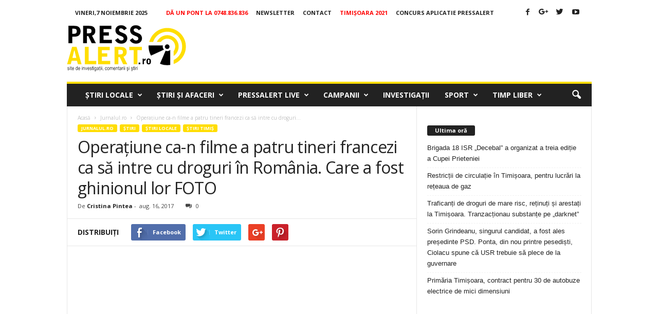

--- FILE ---
content_type: text/html; charset=utf-8
request_url: https://www.google.com/recaptcha/api2/aframe
body_size: 268
content:
<!DOCTYPE HTML><html><head><meta http-equiv="content-type" content="text/html; charset=UTF-8"></head><body><script nonce="eUeWWhvVejYbj-DGj4cM_w">/** Anti-fraud and anti-abuse applications only. See google.com/recaptcha */ try{var clients={'sodar':'https://pagead2.googlesyndication.com/pagead/sodar?'};window.addEventListener("message",function(a){try{if(a.source===window.parent){var b=JSON.parse(a.data);var c=clients[b['id']];if(c){var d=document.createElement('img');d.src=c+b['params']+'&rc='+(localStorage.getItem("rc::a")?sessionStorage.getItem("rc::b"):"");window.document.body.appendChild(d);sessionStorage.setItem("rc::e",parseInt(sessionStorage.getItem("rc::e")||0)+1);localStorage.setItem("rc::h",'1762546441371');}}}catch(b){}});window.parent.postMessage("_grecaptcha_ready", "*");}catch(b){}</script></body></html>